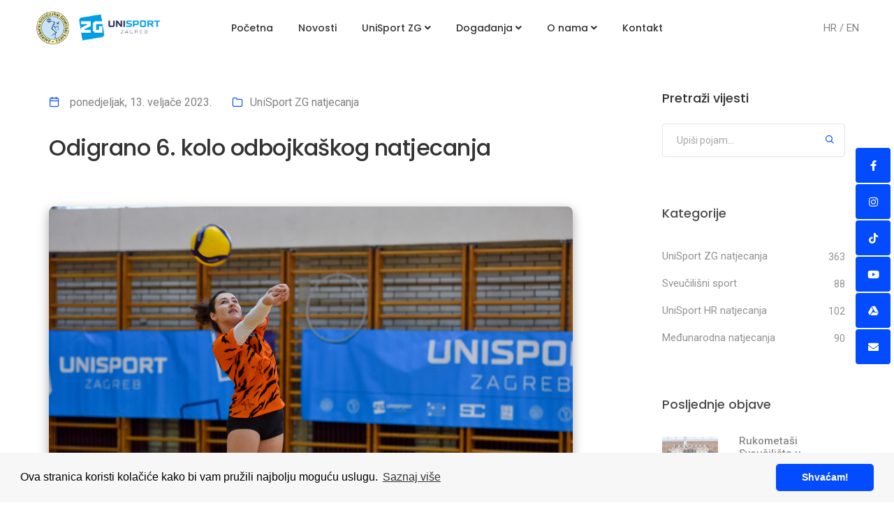

--- FILE ---
content_type: text/html; charset=utf-8
request_url: https://zagreb.unisport.hr/hr/novosti/63ea6e7ba16a42001467936d
body_size: 42920
content:
<!DOCTYPE html>
<html class="no-js" lang="en">
  <head>
    <title>UniSport ZG Web</title>
    <meta charset="utf-8" />
    <meta http-equiv="X-UA-Compatible" content="IE=edge" />
    <meta name="author" content="ThemeZaa" />
    <meta
      name="viewport"
      content="width=device-width,initial-scale=1.0,maximum-scale=1"
    />
    <meta name="description" content="Unisport" />
    <!-- favicon icon -->
    <link rel="shortcut icon" href="/images/ZG/favicon/favicon 32x32.png" />
    <link rel="apple-touch-icon" href="/images/ZG/favicon/favicon 32x32.png" />
    <link
      rel="apple-touch-icon"
      sizes="72x72"
      href="/images/ZG/favicon/favicon 64x64.png"
    />
    <link
      rel="apple-touch-icon"
      sizes="114x114"
      href="/images/ZG/favicon/favicon 128x128.png"
    />
    <!-- style sheets and font icons  -->
    <link rel="stylesheet" type="text/css" href="/css/font-icons.min.css" />
    <link rel="stylesheet" type="text/css" href="/css/theme-vendors.min.css" />
    <link rel="stylesheet" type="text/css" href="/css/style.css" />
    <link rel="stylesheet" type="text/css" href="/css/custom.css" />
    <link rel="stylesheet" type="text/css" href="/css/responsive.css" />
    <link
      rel="stylesheet"
      href="https://cdn.jsdelivr.net/npm/bootstrap-icons@1.5.0/font/bootstrap-icons.css"
    />
    <link
      rel="stylesheet"
      type="text/css"
      href="https://cdn.jsdelivr.net/npm/cookieconsent@3/build/cookieconsent.min.css"
    />
    <!-- revolution slider -->
    <link
      rel="stylesheet"
      type="text/css"
      href="/revolution/revolution-addons/typewriter/css/typewriter.css"
    />
    <link
      rel="stylesheet"
      type="text/css"
      href="/revolution/css/settings.css"
    />
    <link rel="stylesheet" type="text/css" href="/revolution/css/layers.css" />
    <link
      rel="stylesheet"
      type="text/css"
      href="/revolution/css/navigation.css"
    />

    <link rel="preconnect" href="https://fonts.googleapis.com" />
    <link rel="preconnect" href="https://fonts.gstatic.com" crossorigin />
    <link
      href="https://fonts.googleapis.com/css2?family=Hurricane&display=swap"
      rel="stylesheet"
    />
  </head>
  <body data-mobile-nav-style="classic">
    <!-- start header -->
<header>
  <nav
    class="navbar navbar-expand-lg navbar-light bg-transparent header-light fixed-top navbar-boxed header-reverse-scroll"
  >
    <div class="container-fluid nav-header-container">
      <div class="col-5 col-lg-2 ps-lg-0 me-auto me-lg-0">
        <a class="navbar-brand" href="/">
          <img
            src="/images/ZG/logo/header logo.png"
            data-at2x="/images/ZG/logo/header logo.png"
            alt=""
            class="default-logo"
          />
          <img
            src="/images/ZG/logo/header logo.png"
            data-at2x="/images/ZG/logo/header logo.png"
            alt=""
            class="alt-logo"
          />
          <img
            src="/images/ZG/logo/header logo.png"
            data-at2x="/images/ZG/logo/header logo.png"
            class="mobile-logo"
            alt=""
          />
        </a>
      </div>
      <div class="col-auto col-lg-8 md-position-initial md-no-padding">
        <button
          class="navbar-toggler float-end"
          type="button"
          data-bs-toggle="collapse"
          data-bs-target="#navbarNav"
          aria-controls="navbarNav"
          aria-label="Toggle navigation"
        >
          <span class="navbar-toggler-line"></span>
          <span class="navbar-toggler-line"></span>
          <span class="navbar-toggler-line"></span>
          <span class="navbar-toggler-line"></span>
        </button>
        <div
          class="collapse navbar-collapse justify-content-center w-100"
          id="navbarNav"
        >
          <ul class="navbar-nav alt-font">
            <li class="nav-item dropdown megamenu simple-dropdown">
              <a href="/" class="nav-link">Početna</a>
            </li>
            <li class="nav-item dropdown simple-dropdown">
              <a href="/hr/novosti" class="nav-link">Novosti</a>
            </li>
            <li class="nav-item dropdown simple-dropdown">
              <a href="/hr/sportovi" class="nav-link"
                >UniSport ZG <i class="fa fa-angle-down hide-mobile"></i>
              </a>
              <i
                class="fa fa-angle-down dropdown-toggle"
                data-bs-toggle="dropdown"
                aria-hidden="true"
              ></i>
              <ul class="dropdown-menu" role="menu">
                <li class="dropdown"><a href="/hr/sportovi">Natjecanja</a></li>
                <li class="dropdown"><a href="/hr/galerija">Galerija</a></li>
                <li class="dropdown">
                  <a href="/hr/unisport-digital">UniSport Digital</a>
                </li>
                <li class="dropdown">
                  <a href="/hr/unisport-digital?unisport-health"
                    >UniSport Health</a
                  >
                </li>
              </ul>
            </li>
            <li class="nav-item dropdown megamenu simple-dropdown">
              <a href="/hr/dogadanja" class="nav-link"
                >Događanja <i class="fa fa-angle-down hide-mobile"></i
              ></a>
              <i
                class="fa fa-angle-down dropdown-toggle"
                data-bs-toggle="dropdown"
                aria-hidden="true"
              ></i>
              <ul class="dropdown-menu" role="menu">
                <li class="dropdown">
                  <a href="/hr/dogadanja?Sveucilisnisport">Sveučilišni sport</a>
                </li>
                <li class="dropdown">
                  <a href="/hr/dogadanja?UniSportHRnatjecanja"
                    >Unisport HR natjecanja</a
                  >
                </li>
                <li class="dropdown">
                  <a href="/hr/dogadanja?Medunarodnanatjecanja"
                    >Međunarodna natjecanja</a
                  >
                </li>
              </ul>
            </li>
            <li class="nav-item dropdown simple-dropdown">
              <a href="/hr/o-nama" class="nav-link"
                >O&nbsp;nama <i class="fa fa-angle-down hide-mobile"></i
              ></a>
              <i
                class="fa fa-angle-down dropdown-toggle"
                data-bs-toggle="dropdown"
                aria-hidden="true"
              ></i>
              <ul class="dropdown-menu" role="menu">
                <li class="dropdown"><a href="/hr/o-nama/zsss">ZSŠS</a></li>
                <li class="dropdown">
                  <a href="/hr/o-nama?izvrsni">Izvršni odbor</a>
                </li>
                <li class="dropdown"><a href="/hr/o-nama?ured">Ured</a></li>
                <li class="dropdown">
                  <a href="/hr/o-nama?skupstina">Skupština</a>
                </li>
                <li class="dropdown">
                  <a href="/hr/o-nama?stegovna">Stegovna komisija</a>
                </li>
                <li class="dropdown"><a href="/hr/dokumenti">Dokumenti</a></li>
              </ul>
            </li>
            <!--  <li class="nav-item dropdown simple-dropdown">
                            <a href="/hr/kalendar" class="nav-link">Kalendar</a>
                           
                        </li> -->
            <li class="nav-item dropdown megamenu">
              <a href="/hr/kontakt" class="nav-link">Kontakt</a>
            </li>
          </ul>
        </div>
      </div>

      <div
        class="col-auto col-lg-2 text-extra-dark-gray text-end hidden-xs px-lg-0"
      >
        <a href="/hr">HR / </a><a href="/en">EN</a>
        <!-- <div class="header-social-icon d-inline-block">
                    
                    <a href="https://www.facebook.com/unisporthr" target="_blank"><i class="fab fa-facebook-f"></i></a>
                    <a href="https://www.instagram.com/unisporthr" target="_blank"><i class="fab fa-instagram"></i></a>
                    <a href="https://www.youtube.com/unisporttv" target="_blank"><i class="fab fa-youtube"></i></a>
                </div> -->
      </div>
    </div>
  </nav>
</header>
<!-- end header -->
 

    
         
           
    
     

     <div id="slug" data-slug=Odigrano-6.-kolo-odbojkaskog-natjecanja></div>

<!-- start blog content section --> 
<section class="blog-right-side-bar">
    <div class="container">
        <div class="row justify-content-center">
            <div class="col-12 col-lg-8 right-sidebar md-margin-60px-bottom sm-margin-40px-bottom article-content">
                <div class="row">
                    <div class="col-12 blog-details-text last-paragraph-no-margin text-article">
                        <ul class="list-unstyled margin-2-rem-bottom">
                            <li class="d-inline-block align-middle margin-25px-right"><i class="feather icon-feather-calendar text-fast-blue margin-10px-right"></i><a href="#">
                                
                                ponedjeljak, 13. veljače 2023. 
                            
                            </a></li>
                            <li class="d-inline-block align-middle margin-25px-right"><i class="feather icon-feather-folder text-fast-blue margin-10px-right"></i><a href="/hr/novosti/filter-kategorije/1/8?q=UniSport ZG natjecanja">UniSport ZG natjecanja </a></li>

                        </ul>
                        <h5 class="alt-font font-weight-500 text-extra-dark-gray margin-4-half-rem-bottom">Odigrano 6. kolo odbojkaškog natjecanja </h5>
                        <img src="https://d3td8qlp1yfh8w.cloudfront.net/res/davwi4fqk/image/upload/xscfstpwy3eiufsxtrkx/1676307005.jpg " alt="" class="w-100 border-radius-6px margin-4-half-rem-bottom">
                        <p><p style="text-align:justify;"><span style="color:hsl(0,0%,0%);"><i>U nedjelju, 12. veljače, u velikoj dvorani&nbsp;Kineziološkog fakulteta odigrano je<strong> </strong>6. kolo odbojkaškog natjecanja.</i></span></p><p style="text-align:justify;">&nbsp;</p><p style="text-align:center;"><span style="color:hsl(240,75%,60%);"><strong>6. KOLO 1. ODBOJKAŠKE LIGE ZA STUDENTICE</strong></span></p><figure class="image"><img src="https://d3td8qlp1yfh8w.cloudfront.net/res/davwi4fqk/image/upload/x9kdbfeycn9jq1dev0cy/1676307033.jpg"></figure><figure class="image"><img src="https://d3td8qlp1yfh8w.cloudfront.net/res/davwi4fqk/image/upload/lufjagwmg2ns8yrusegt/1676307051.jpg"></figure><p style="text-align:justify;"><span style="color:hsl(0,0%,0%);">U konkurenciji <strong>studentica</strong>, 6. kolo u<strong> 1. ligi</strong> otvorile su po 6. put zaredom studetnice Bernaysa i ovaj put su za protivnice imale studentice FER-a. Oslabljeni Bernays uz nekoliko izostanaka je i dalje prvi bez izgubljenog seta, međutim u ovom dvoboju su bili jako blizu da se to promijeni. Njihov put prema obrani naslova je sve bliži. Pohvale studenticama FER-a na sjajnom otporu koji su pružile. Nakon njih na teren su izašle studentice PMF-a i studentice FKIT-a, gdje su bez previše muke studentice PMF-a odnijele pobjedu sa 2:0 u setovima i učvrstile svoje mjesto na poziciji koje vodi u playoff. Dok će se s druge strane studentice KIF-a na domaćem terenu teško izboriti za playoff. Utakmica protiv studentica EFZG-a bila je prilika da se vrate u borbu za polufinale. Izgubljeni prvi set, pa prilika za povratak u utakmicu, ali na kraju odlučujući set su opet studentice EFZG-a lako privele kraju te se tako našle vrlo blizu playoffa. Napeta borba se odvila i u borbi za 8. mjesto koje vodi u doigravanje za ostanak u 1. ligi. U susretu FSB-a i PF-a, bolje su se snašle studentice FSB-a i za sada su na upravo tom, 8. mjestu koje vodi u playoff. Zadnji susret dana između studentica FBF-a koje su do sad pokazale najkvalitetniju igru i posljednje plasiranih studentica MEF-a, prošao je brzo i bez iznenađenja i sa 2:0 je FBF također blizu playoffa.</span></p><p style="text-align:justify;">&nbsp;</p><p style="text-align:center;"><span style="color:hsl(240,75%,60%);"><strong>6. KOLO 2. ODBOJKAŠKE LIGE ZA STUDENTICE</strong></span></p><figure class="image"><img src="https://d3td8qlp1yfh8w.cloudfront.net/res/davwi4fqk/image/upload/sfmfewgw9xgd387mpct3/1676307874.jpg"></figure><figure class="image"><img src="https://d3td8qlp1yfh8w.cloudfront.net/res/davwi4fqk/image/upload/sqygi4rkt99v0tyhobbs/1676307882.jpg"></figure><p style="margin-left:0.0px;text-align:justify;"><span style="color:hsl(0,0%,0%);"><strong>Druga liga u konkurenciji studentica</strong> je počela susretom između studentica PBF-a i SF-a, i u vrlo napetom susretu, spretnije i sretnije bile su studentice PBF-a koje su na kraju pobijedile odlučujući treći set. Nakon toga se nastavila neizvjesna borba pa je i susret FOI-TVZ također otišao do odlučujućeg seta gdje su studentice TVZ-a pobijedile sa 15-8. Zadnji susret u skupini B završio je očekivano, u dvoboju VERN-a i FHS-a, studentice FHS-a su sa 2:0 u setovima ispratile studentice VERN-a s terena. U skupini A, nije bilo previše iznenađenja, studentice GRF-a su porazile posljednje u skupini HKS i došle nadomak izravnom plasmanu u 1. ligu koje im je prošle godine izbjeglo za dlaku. Nakon njih, na teren su izašle studentice FFZG-a i GRAD te u najuvjerljivoj pobjedi dana u toj skupini, FFZG je sjajno odigrao i prestigao na tablici GRAD s ovom pobjedom. Zadnji dvoboj dana, studentice VEF-a su također s 2:0 pobijedile AF, ponajviše zahvaljujući sjajnoj Luciji Mrše s kojom je VEF opasnost za sve ekipe u ligi kada igra. U nedjelju je zadnje kolo u 2. ligi, a za sada su studentice FHS-a i GRF-a te koje će izboriti nastup u 1. ligi.</span></p><p style="margin-left:0.0px;text-align:justify;">&nbsp;</p><p style="margin-left:0.0px;text-align:center;"><span style="color:hsl(240,75%,60%);"><strong>6. KOLO ODBOJKAŠKE LIGE ZA STUDENTE</strong></span></p><figure class="image"><img src="https://d3td8qlp1yfh8w.cloudfront.net/res/davwi4fqk/image/upload/ujrucsff0zdw7sclxgzf/1676307892.jpg"></figure><figure class="image"><img src="https://d3td8qlp1yfh8w.cloudfront.net/res/davwi4fqk/image/upload/wpeoppgxttcfuhm2ciow/1676307898.jpg"></figure><p style="margin-left:0.0px;text-align:justify;"><span style="color:hsl(0,0%,0%);">U konkurenciji <strong>studenata</strong> natjecanje su otvorili za sada odlični studenti FER-a, koji nastavljaju dominirati skupinom B te su sa 2:0 nadjačali studente FKIT-a te su i dalje bez poraza na vrhu tablice. Napet je bio idući dvoboj između gostiju iz Varaždina, studenata FOI-a i MEF-a gdje su studenti MEF-a tek u 3. setu prelomili susret i došli do 2 boda. Zadnji susret u skupini B između TVZ-a i GRF-a završio je pobjedom 2:0 TVZ-a, međutim nije bio lak i jednostavan susret kako sugerira rezultat, malo je nedostajalo da 2. set ode na protivničku stranu. Ovom pobjedom, TVZ je privremeno na 3. mjestu skupine, međutim imaju utakmicu više, a iduće kolo pauziraju. U skupini A, PMF je jako uvjerljivom pobjedom nad SF učvrstio svoju 2. poziciju na tablici, odmah iza studenata EFZG-a koji su ovo kolo proveli odmarajući se, a za vratom im puše FSB koji je u uvjerljivom pobjedom nad studentima FBF-a došao jako blizu te će za 2. mjesto u skupini odlučivati izravni dvoboj PMF-a i FSB-a u nedjelju u 10 sati. Zadnji susret dana je u 3 seta pripao ipak studentima GRAD-a u susretu protiv HKS-a. U skupini A su poznati svi putnici u playoff: EFZG, PMF, FSB i GRAD,&nbsp; a u skupini B: FER, KIF, TVZ i MEF.</span></p><p style="margin-left:0.0px;text-align:justify;"><span style="color:hsl(0,0%,0%);">Nastavljamo s natjecanjem u nedjelju, <strong>19. veljače.</strong></span></p><p style="margin-left:0.0px;text-align:justify;"><span style="color:hsl(0,0%,0%);">Sve rezultate, statistike i rasporede možete pronaći na društvenim mrežama i</span><span style="color:hsl(240,75%,60%);"> </span><a href="https://zagreb.unisport.hr/hr/unisport-digital"><span style="color:hsl(240,75%,60%);"><strong><u>UniSport Digital aplikaciji.</u></strong></span></a></p> </p>
                       
                       
                      
                    </div>
                    <div class="col-12 d-flex flex-wrap align-items-center padding-15px-tb mx-auto margin-20px-bottom wow animate__fadeIn">
                        <div class="col-12 col-md-9 text-center text-md-start sm-margin-10px-bottom px-0">
                            <div class="tag-cloud">
                                
                                 
                                <a href="/hr/novosti/filter-tag/1/8?q=odbojka">odbojka </a>
                                 
                                <a href="/hr/novosti/filter-tag/1/8?q=unisport zg odbojkaška liga (M / 2022/2023)">unisport zg odbojkaška liga (M / 2022/2023) </a>
                                 
                                <a href="/hr/novosti/filter-tag/1/8?q=unisport zg odbojkaška liga (F / 2022/2023)">unisport zg odbojkaška liga (F / 2022/2023) </a>
                                 
                                
                            </div>
                        </div>
                        
                    </div>
                  
                   
            
               
                <!-- Go to www.addthis.com/dashboard to customize your tools -->
            <!--     <div class="addthis_inline_share_toolbox_3mja"></div> -->
            
                             
                </div>
            </div>
            <!-- start sidebar -->
            <aside class="col-12 col-xl-3 offset-xl-1 col-lg-4 col-md-7 blog-sidebar lg-padding-4-rem-left md-padding-15px-left">
                <div class="d-inline-block w-100 margin-5-rem-bottom">
                    <span class="alt-font font-weight-500 text-large text-extra-dark-gray d-block margin-25px-bottom">Pretraži vijesti</span>
                    <form id="search-form" role="search" method="get" action="/hr/novosti/filter-search/1/8">
                        <div class="position-relative">
                            <input class="search-input medium-input border-color-medium-gray border-radius-4px mb-0" placeholder="Upiši pojam..." name="s" value="" type="text" autocomplete="off" />
                            <button type="submit" class="bg-transparent btn text-fast-blue position-absolute right-5px top-8px text-medium md-top-8px sm-top-10px search-button"><i class="feather icon-feather-search ms-0"></i></button>
                        </div> 
                    </form>
                </div>
             
                <div class="margin-5-rem-bottom xs-margin-35px-bottom wow animate__fadeIn">
                    <span class="alt-font font-weight-500 text-large text-extra-dark-gray d-block margin-35px-bottom">Kategorije</span>
                    <ul class="list-style-07 list-unstyled">
                        
                          
                        <li><a href="/hr/novosti/filter-kategorije/1/8?q=UniSport ZG natjecanja">UniSport ZG natjecanja </a><span class="item-qty">363 </span></li>
                        
                        <li><a href="/hr/novosti/filter-kategorije/1/8?q=Sveučilišni sport">Sveučilišni sport </a><span class="item-qty">88 </span></li>
                        
                        <li><a href="/hr/novosti/filter-kategorije/1/8?q=UniSport HR natjecanja">UniSport HR natjecanja </a><span class="item-qty">102 </span></li>
                        
                        <li><a href="/hr/novosti/filter-kategorije/1/8?q=Međunarodna natjecanja">Međunarodna natjecanja </a><span class="item-qty">90 </span></li>
                      
                       
                    </ul>
                </div>
                <div class="margin-5-rem-bottom xs-margin-35px-bottom wow animate__fadeIn">
                    <span class="alt-font font-weight-500 text-large text-extra-dark-gray d-block margin-35px-bottom">Posljednje objave</span>
                    <ul class="latest-post-sidebar position-relative">
                         

                        <li class="d-flex wow animate__fadeIn" data-wow-delay="0.2s">
                            <figure class="flex-shrink-0">
                                <a href="/hr/novosti/697d29690805e1001546ce3d"><img class="border-radius-3px" src="https://d3td8qlp1yfh8w.cloudfront.net/res2/1769810068229-photo_jitsu%20%2853%20of%20281%29.JPG " alt=""></a>
                            </figure>
                            <div class="media-body flex-grow-1">
                                <a href="/hr/novosti/697d29690805e1001546ce3d" class="font-weight-500 text-extra-dark-gray d-inline-block margin-five-bottom md-margin-two-bottom">Rukometaši Sveučilišta u Zagrebu osigurali nastup na UniSport Finalsima </a>
                                <span class="text-medium d-block line-height-22px">Rukometaši Sveučilišta u Zagrebu kroz kvalifikacij... </span>
                            </div>
                        </li>
                      

                        <li class="d-flex wow animate__fadeIn" data-wow-delay="0.2s">
                            <figure class="flex-shrink-0">
                                <a href="/hr/novosti/697d26c7dbc6040015277899"><img class="border-radius-3px" src="https://d3td8qlp1yfh8w.cloudfront.net/res2/1769809247593-01_rezultati_24-25_web.jpg " alt=""></a>
                            </figure>
                            <div class="media-body flex-grow-1">
                                <a href="/hr/novosti/697d26c7dbc6040015277899" class="font-weight-500 text-extra-dark-gray d-inline-block margin-five-bottom md-margin-two-bottom">Rezultati eSport 24.-25.1. </a>
                                <span class="text-medium d-block line-height-22px">Pogledajte rezultate e-Sport natjecanja za vikend ... </span>
                            </div>
                        </li>
                      

                        <li class="d-flex wow animate__fadeIn" data-wow-delay="0.2s">
                            <figure class="flex-shrink-0">
                                <a href="/hr/novosti/697a06dd21a8f5001525360d"><img class="border-radius-3px" src="https://d3td8qlp1yfh8w.cloudfront.net/res2/1769604064233-03_raspored_31.-1.2_web.jpg " alt=""></a>
                            </figure>
                            <div class="media-body flex-grow-1">
                                <a href="/hr/novosti/697a06dd21a8f5001525360d" class="font-weight-500 text-extra-dark-gray d-inline-block margin-five-bottom md-margin-two-bottom">Raspored 31.1.-1.2. </a>
                                <span class="text-medium d-block line-height-22px">Donosimo vam raspored zanimljivog UniSport ZG vike... </span>
                            </div>
                        </li>
                      

                        <li class="d-flex wow animate__fadeIn" data-wow-delay="0.2s">
                            <figure class="flex-shrink-0">
                                <a href="/hr/novosti/6978acf0fd96180015962583"><img class="border-radius-3px" src="https://d3td8qlp1yfh8w.cloudfront.net/res2/1769516082882-MakivicPhoto%20-odbojka%209.11.2025.-8750.jpg " alt=""></a>
                            </figure>
                            <div class="media-body flex-grow-1">
                                <a href="/hr/novosti/6978acf0fd96180015962583" class="font-weight-500 text-extra-dark-gray d-inline-block margin-five-bottom md-margin-two-bottom">Rezultati osmine finala UniSport ZG odbojke za studentice </a>
                                <span class="text-medium d-block line-height-22px">Pogledajte rezultate osmine finala UniSport ZG odb... </span>
                            </div>
                        </li>
                      
                    </ul>
                </div>
            
              
            </aside>
            <!-- end sidebar -->
        </div>
    </div>
</section>
<!-- end blog content section -->
<!-- start section -->
<!-- <section class="bg-light-gray">
    <div class="container">
        <div class="row justify-content-center">
            <div class="col-12 col-lg-5 col-md-6 text-center margin-5-rem-bottom wow animate__fadeIn">
                <span class="alt-font font-weight-500 text-uppercase d-inline-block">Možda će vam se svidjeti...</span>
                <h5 class="alt-font font-weight-500 text-extra-dark-gray letter-spacing-minus-1px">Povezane objave</h5>
            </div>
        </div>
        <div class="row">
            <div class="col-12 blog-content">
                <ul class="blog-grid blog-wrapper grid grid-loading grid-4col xl-grid-4col lg-grid-3col md-grid-2col sm-grid-2col xs-grid-1col gutter-extra-large">
                    <li class="grid-sizer"></li>
                     
                        
                     
                         
                     
                     
                     
                        
                     
                         
                    <li class="grid-item wow animate__fadeIn">
                       
                        <div class="blog-post border-radius-24px bg-white box-shadow-medium" style="height: 438px;">
                            <div class="blog-post-image bg-medium-slate-blue">
                                <a href="/hr/novosti/697d26c7dbc6040015277899" title=""><img src="https://d3td8qlp1yfh8w.cloudfront.net/res2/1769809247593-01_rezultati_24-25_web.jpg"></a>
                               
                            </div>
                            <div class="post-details padding-3-rem-lr padding-2-half-rem-tb">
                                 
                                    <a href="/hr/novosti/filter-kategorije/1/8?q=UniSport ZG natjecanja" class="blog-category alt-font">
    
                                      UniSport ZG natjecanja 
        
                                    </a>
                                    
                                     
                                    <a href="/hr/sportovi/E-sport" class="blog-category2 alt-font">
    
                                        E-sport 
          
                                      </a>
                                       
                                         
                                <a href="#" class="alt-font text-small d-inline-block margin-10px-bottom">petak, 30. siječnja 2026. </a>
                                <a href="/hr/novosti/697d26c7dbc6040015277899" class="alt-font font-weight-500 text-extra-medium text-extra-dark-gray margin-15px-bottom d-block">Rezultati eSport 24.-25.1.</a>
                               
                            </div>
                        </div>

                    </li>
                     
                     
                     
                     
                        
                     
                         
                    <li class="grid-item wow animate__fadeIn">
                       
                        <div class="blog-post border-radius-24px bg-white box-shadow-medium" style="height: 438px;">
                            <div class="blog-post-image bg-medium-slate-blue">
                                <a href="/hr/novosti/697a06dd21a8f5001525360d" title=""><img src="https://d3td8qlp1yfh8w.cloudfront.net/res2/1769604064233-03_raspored_31.-1.2_web.jpg"></a>
                               
                            </div>
                            <div class="post-details padding-3-rem-lr padding-2-half-rem-tb">
                                 
                                    <a href="/hr/novosti/filter-kategorije/1/8?q=UniSport ZG natjecanja" class="blog-category alt-font">
    
                                      UniSport ZG natjecanja 
        
                                    </a>
                                    
                                     
                                    <a href="/hr/sportovi/Košarka" class="blog-category2 alt-font">
    
                                        Košarka 
          
                                      </a>
                                       
                                         
                                <a href="#" class="alt-font text-small d-inline-block margin-10px-bottom">srijeda, 28. siječnja 2026. </a>
                                <a href="/hr/novosti/697a06dd21a8f5001525360d" class="alt-font font-weight-500 text-extra-medium text-extra-dark-gray margin-15px-bottom d-block">Raspored 31.1.-1.2.</a>
                               
                            </div>
                        </div>

                    </li>
                     
                     
                     
                     
                        
                     
                         
                    <li class="grid-item wow animate__fadeIn">
                       
                        <div class="blog-post border-radius-24px bg-white box-shadow-medium" style="height: 438px;">
                            <div class="blog-post-image bg-medium-slate-blue">
                                <a href="/hr/novosti/6978acf0fd96180015962583" title=""><img src="https://d3td8qlp1yfh8w.cloudfront.net/res2/1769516082882-MakivicPhoto%20-odbojka%209.11.2025.-8750.jpg"></a>
                               
                            </div>
                            <div class="post-details padding-3-rem-lr padding-2-half-rem-tb">
                                 
                                    <a href="/hr/novosti/filter-kategorije/1/8?q=UniSport ZG natjecanja" class="blog-category alt-font">
    
                                      UniSport ZG natjecanja 
        
                                    </a>
                                    
                                     
                                    <a href="/hr/sportovi/Odbojka" class="blog-category2 alt-font">
    
                                        Odbojka 
          
                                      </a>
                                       
                                         
                                <a href="#" class="alt-font text-small d-inline-block margin-10px-bottom">utorak, 27. siječnja 2026. </a>
                                <a href="/hr/novosti/6978acf0fd96180015962583" class="alt-font font-weight-500 text-extra-medium text-extra-dark-gray margin-15px-bottom d-block">Rezultati osmine finala UniSport ZG odbojke za studentice</a>
                               
                            </div>
                        </div>

                    </li>
                     
                     
                     
                     
                
                   
                </ul>
            </div>                    
       
        </div>

    </div>
</section> -->


<script>
  let slug = document.getElementById('slug').dataset.slug
  if(!window.location.search && slug){
     window.location.search = `?title=${slug}`
  }
 
</script>

<!-- Go to www.addthis.com/dashboard to customize your tools -->

<script type="text/javascript" src="//s7.addthis.com/js/300/addthis_widget.js#pubid=ra-5c069d1d2e744d90"></script>

 <!-- start footer  -->
<footer class="footer-dark bg-slate-blue">
  <div class="footer-top">
    <div class="bg-light-gray">
      <div class="container">
        <div class="row">
          <div
            class="col-lg-2 col-6 my-5 px-5 d-flex align-items-center justify-content-center"
          >
            <a href="https://www.unisport.hr/hr" target="_blank"
              ><img
                src="/images/ZG/footer/1 HASS.png"
                style="max-height: 70px"
                alt=""
            /></a>
          </div>
          <div
            class="col-lg-2 col-6 my-5 px-5 d-flex align-items-center justify-content-center"
          >
            <a href="http://www.zgsport.hr/" target="_blank"
              ><img
                src="/images/ZG/footer/2 SSGZ.PNG"
                style="max-height: 70px"
                alt=""
            /></a>
          </div>
          <div
            class="col-lg-2 col-6 my-5 px-5 d-flex align-items-center justify-content-center"
          >
            <a href="https://zagreb.hr/" target="_blank"
              ><img
                src="/images/ZG/footer/3 ZG.png"
                style="max-height: 70px"
                alt=""
            /></a>
          </div>
          <div
            class="col-lg-2 col-6 my-5 px-5 d-flex align-items-center justify-content-center"
          >
            <a href="http://www.unizg.hr/" target="_blank"
              ><img
                src="/images/ZG/footer/4 SVEUC.png"
                style="max-height: 70px"
                alt=""
            /></a>
          </div>
          <div
            class="col-lg-2 col-6 my-5 px-5 d-flex align-items-center justify-content-center"
          >
            <a href="https://szzg.unizg.hr/" target="_blank"
              ><img
                src="/images/ZG/footer/5 ZBOR.png"
                style="max-height: 70px"
                alt=""
            /></a>
          </div>
          <div
            class="col-lg-2 col-6 my-5 px-5 d-flex align-items-center justify-content-center"
          >
            <a href="http://www.sczg.unizg.hr/" target="_blank"
              ><img
                src="/images/ZG/footer/6 SC.png"
                style="max-height: 70px"
                alt=""
            /></a>
          </div>
        </div>
      </div>
    </div>
    <div class="container padding-two-top">
      <div class="row mt-3 mb-5">
        <!-- start footer column -->
        <div
          class="col-12 col-lg-3 col-sm-6 md-margin-40px-bottom xs-margin-25px-bottom"
        >
          <span
            class="alt-font font-weight-500 d-block text-white margin-20px-bottom xs-margin-10px-bottom"
            >Studentski sport</span
          >
          <ul>
            <li><a href="/hr/novosti">Novosti</a></li>
            <li><a href="/hr/sportovi">Natjecanja</a></li>

            <li><a href="/hr/dogadanja">Događanja</a></li>
            <!-- <li><a href="/hr/kalendar">Kalendar</a></li> -->
            <li><a href="/hr/galerija">Galerija</a></li>
            <!-- <li><a href="/hr/volonteri">Volonteri</a></li> -->
            <!-- <li><a href="https://digital.unisport.hr/rekreacije" target="_blank">Rekreacije</a></li> -->
            <li><a href="/hr/unisport-digital">UniSport Digital</a></li>
            <li>
              <a href="/hr/unisport-digital?unisport-health">UniSport Health</a>
            </li>
          </ul>
        </div>
        <!-- end footer column -->
        <!-- start footer column -->
        <div
          class="col-12 col-lg-3 col-sm-6 md-margin-40px-bottom xs-margin-25px-bottom"
        >
          <span
            class="alt-font font-weight-500 d-block text-white margin-20px-bottom xs-margin-10px-bottom"
            >O nama</span
          >
          <ul>
            <li><a href="/hr/o-nama/zsss">ZSŠS</a></li>
            <li><a href="/hr/o-nama?izvrsni">Izvršni odbor</a></li>
            <li><a href="/hr/o-nama?ured">Ured</a></li>
            <li><a href="/hr/o-nama?skupstina">Skupština</a></li>
            <li><a href="/hr/o-nama?stegovna">Stegovna komisija</a></li>
            <li><a href="/hr/dokumenti">Dokumenti</a></li>
          </ul>
        </div>

        <div
          class="col-12 col-lg-3 col-sm-6 md-margin-40px-bottom xs-margin-25px-bottom"
        >
          <span
            class="alt-font font-weight-500 d-block text-white margin-20px-bottom xs-margin-10px-bottom"
            >Korisnička zona</span
          >
          <ul>
            <li>
              <a
                href="https://digital.unisport.hr/sign-up"
                target="_blank"
                rel="noopener noreferrer"
                >Registracija</a
              >
            </li>
            <li>
              <a
                href="https://digital.unisport.hr/login"
                target="_blank"
                rel="noopener noreferrer"
                >Login</a
              >
            </li>
            <li>
              <a
                href="https://digital.unisport.hr/rekreacije"
                target="_blank"
                rel="noopener noreferrer"
                >Rekreacije</a
              >
            </li>
            <li>
              <a
                href="https://digital.unisport.hr"
                target="_blank"
                rel="noopener noreferrer"
                >Prijave za natjecanja</a
              >
            </li>
            <li>
              <a
                href="mailto:info@unisportzg.hr"
                target="_blank"
                rel="noopener noreferrer"
                >Volontiranje</a
              >
            </li>
            <li><a href="/hr/cesta-pitanja">FAQ</a></li>
          </ul>
        </div>
        <div
          class="col-12 col-lg-3 col-sm-6 md-margin-40px-bottom xs-margin-25px-bottom"
        >
          <span
            class="alt-font font-weight-500 d-block text-white margin-20px-bottom xs-margin-10px-bottom"
            >Društvene mreže</span
          >
          <ul>
            <li>
              <div class="d-flex">
                <a
                  class="padding-five-right"
                  href="https://www.facebook.com/unisportzg"
                  target="_blank"
                  ><i class="fab fa-facebook-f"></i
                ></a>
                <a
                  class="padding-five-right"
                  href="https://www.instagram.com/unisportzg/"
                  target="_blank"
                  ><i class="fab fa-instagram"></i
                ></a>
                <a
                  href="https://www.tiktok.com/@unisportzg?is_from_webapp=1&sender_device=pc"
                  target="_blank"
                  ><i class="fab fa-tiktok"></i
                ></a>
              </div>
            </li>
            <li>
              <div class="d-flex">
                <a
                  class="padding-five-right"
                  href="https://www.youtube.com/c/UniSportTV"
                  target="_blank"
                  ><i class="fab fa-youtube"></i
                ></a>
                <a
                  class="padding-five-right"
                  href="https://drive.google.com/drive/u/3/folders/1OsVN-F3hLPP83o6oOokT0_S74soNrVDN"
                  target="_blank"
                  ><i class="fab fa-google-drive"></i
                ></a>
                <a href="mailto: info@unisportzg.hr" target="_blank"
                  ><i class="fas fa-envelope"></i
                ></a>
              </div>
            </li>
          </ul>
        </div>
      </div>
    </div>
  </div>

  <div
    class="footer-bottom padding-40px-tb border-top border-color-white-transparent"
  >
    <div class="container">
      <div class="row align-items-center">
        <div
          class="col-12 col-md-3 text-center text-md-start sm-margin-20px-bottom"
        >
          <a href="/hr" class="footer-logo"
            ><img
              src="/images/ZG/logo/footer logo.png"
              data-at2x="/images/ZG/logo/footer logo.png"
              alt=""
          /></a>
        </div>
        <div
          class="col-12 col-md-6 text-center last-paragraph-no-margin sm-margin-20px-bottom"
        >
          <p>
            2022 &copy; Zagrebački akademski sportski savez
            <br />
            Savska cesta 137, 10 000 Zagreb,
            <a
              href="mailto: info@unisportzg.hr"
              target="_blank"
              ref="noopener noreferrer"
              >info@unisportzg.hr</a
            >
            <br />
            OIB: 92486618284, MB: 1381911, IBAN: HR8523600001101482631
          </p>
        </div>
        <div class="col-12 col-md-3 text-center text-md-end">
          HR / EN
          <!-- <div class="social-icon-style-12">
                        <ul class="extra-small-icon light">
                            <li><a class="facebook" href="https://www.facebook.com/unisportzg" target="_blank" rel="noopener noreferrer"><i class="fab fa-facebook-f"></i></a></li>
                            <li><a class="instagram" href="https://www.instagram.com/unisportzg/" target="_blank" rel="noopener noreferrer"><i class="fab fa-instagram"></i></a></li>
                            <li><a class="youtube" href="https://www.youtube.com/unisporttv" target="_blank" rel="noopener noreferrer"><i class="fab fa-youtube"></i></a></li>
                        </ul>
                    </div> -->
        </div>
      </div>
    </div>
  </div>
</footer>
<!-- end footer -->
<!-- start scroll to top -->
<a class="scroll-top-arrow" href="javascript:void(0);"
  ><i class="feather icon-feather-arrow-up"></i
></a>
<!-- end scroll to top -->
 <div class="custom__socials__wrapper">
    <a href="https://www.facebook.com/unisportzg" target="_blank" rel="noopener noreferrer" class="custom__social__item">
        <i class="fab fa-facebook-f"></i>
    </a>
    <a href="https://www.instagram.com/unisportzg/" target="_blank" rel="noopener noreferrer" class="custom__social__item">
        <i class="fab fa-instagram"></i>
    </a>
    <a href="https://www.tiktok.com/@unisportzg?is_from_webapp=1&sender_device=pc" target="_blank" rel="noopener noreferrer" class="custom__social__item">
        <i class="fab fa-tiktok"></i>
    </a>
    <a href="https://www.youtube.com/c/UniSportTV" target="_blank" rel="noopener noreferrer" class="custom__social__item">
        <i class="fab fa-youtube"></i>
    </a>
    <a href="https://drive.google.com/drive/u/3/folders/1OsVN-F3hLPP83o6oOokT0_S74soNrVDN" target="_blank" rel="noopener noreferrer" class="custom__social__item">
        <i class="fab fa-google-drive"></i>
    </a>
    <a href="mailto: info@unisportzg.hr" target="_blank" rel="noopener noreferrer" class="custom__social__item">
        <i class="fas fa-envelope"></i>
    </a>
</div>
    <script type="text/javascript" src="/js/jquery.min.js"></script>
    <script type="text/javascript" src="/js/theme-vendors.min.js"></script>
    <script type="text/javascript" src="/js/main.js"></script>
    <script
      src="https://cdn.jsdelivr.net/npm/cookieconsent@3/build/cookieconsent.min.js"
      data-cfasync="false"
    ></script>
    <script>
      window.cookieconsent.initialise({
        palette: {
          popup: {
            background: "#f7f7f7",
          },
          button: {
            background: "#024bff",
          },
        },
        theme: "classic",
        content: {
          message:
            "Ova stranica koristi kolačiće kako bi vam pružili najbolju moguću uslugu.",
          dismiss: "Shvaćam!",
          link: "Saznaj više",
          href: "/hr/politika-privatnosti",
        },
      });
    </script>
  </body>
</html>


--- FILE ---
content_type: text/html; charset=utf-8
request_url: https://zagreb.unisport.hr/hr/novosti/63ea6e7ba16a42001467936d?title=Odigrano-6.-kolo-odbojkaskog-natjecanja
body_size: 42456
content:
<!DOCTYPE html>
<html class="no-js" lang="en">
  <head>
    <title>UniSport ZG Web</title>
    <meta charset="utf-8" />
    <meta http-equiv="X-UA-Compatible" content="IE=edge" />
    <meta name="author" content="ThemeZaa" />
    <meta
      name="viewport"
      content="width=device-width,initial-scale=1.0,maximum-scale=1"
    />
    <meta name="description" content="Unisport" />
    <!-- favicon icon -->
    <link rel="shortcut icon" href="/images/ZG/favicon/favicon 32x32.png" />
    <link rel="apple-touch-icon" href="/images/ZG/favicon/favicon 32x32.png" />
    <link
      rel="apple-touch-icon"
      sizes="72x72"
      href="/images/ZG/favicon/favicon 64x64.png"
    />
    <link
      rel="apple-touch-icon"
      sizes="114x114"
      href="/images/ZG/favicon/favicon 128x128.png"
    />
    <!-- style sheets and font icons  -->
    <link rel="stylesheet" type="text/css" href="/css/font-icons.min.css" />
    <link rel="stylesheet" type="text/css" href="/css/theme-vendors.min.css" />
    <link rel="stylesheet" type="text/css" href="/css/style.css" />
    <link rel="stylesheet" type="text/css" href="/css/custom.css" />
    <link rel="stylesheet" type="text/css" href="/css/responsive.css" />
    <link
      rel="stylesheet"
      href="https://cdn.jsdelivr.net/npm/bootstrap-icons@1.5.0/font/bootstrap-icons.css"
    />
    <link
      rel="stylesheet"
      type="text/css"
      href="https://cdn.jsdelivr.net/npm/cookieconsent@3/build/cookieconsent.min.css"
    />
    <!-- revolution slider -->
    <link
      rel="stylesheet"
      type="text/css"
      href="/revolution/revolution-addons/typewriter/css/typewriter.css"
    />
    <link
      rel="stylesheet"
      type="text/css"
      href="/revolution/css/settings.css"
    />
    <link rel="stylesheet" type="text/css" href="/revolution/css/layers.css" />
    <link
      rel="stylesheet"
      type="text/css"
      href="/revolution/css/navigation.css"
    />

    <link rel="preconnect" href="https://fonts.googleapis.com" />
    <link rel="preconnect" href="https://fonts.gstatic.com" crossorigin />
    <link
      href="https://fonts.googleapis.com/css2?family=Hurricane&display=swap"
      rel="stylesheet"
    />
  </head>
  <body data-mobile-nav-style="classic">
    <!-- start header -->
<header>
  <nav
    class="navbar navbar-expand-lg navbar-light bg-transparent header-light fixed-top navbar-boxed header-reverse-scroll"
  >
    <div class="container-fluid nav-header-container">
      <div class="col-5 col-lg-2 ps-lg-0 me-auto me-lg-0">
        <a class="navbar-brand" href="/">
          <img
            src="/images/ZG/logo/header logo.png"
            data-at2x="/images/ZG/logo/header logo.png"
            alt=""
            class="default-logo"
          />
          <img
            src="/images/ZG/logo/header logo.png"
            data-at2x="/images/ZG/logo/header logo.png"
            alt=""
            class="alt-logo"
          />
          <img
            src="/images/ZG/logo/header logo.png"
            data-at2x="/images/ZG/logo/header logo.png"
            class="mobile-logo"
            alt=""
          />
        </a>
      </div>
      <div class="col-auto col-lg-8 md-position-initial md-no-padding">
        <button
          class="navbar-toggler float-end"
          type="button"
          data-bs-toggle="collapse"
          data-bs-target="#navbarNav"
          aria-controls="navbarNav"
          aria-label="Toggle navigation"
        >
          <span class="navbar-toggler-line"></span>
          <span class="navbar-toggler-line"></span>
          <span class="navbar-toggler-line"></span>
          <span class="navbar-toggler-line"></span>
        </button>
        <div
          class="collapse navbar-collapse justify-content-center w-100"
          id="navbarNav"
        >
          <ul class="navbar-nav alt-font">
            <li class="nav-item dropdown megamenu simple-dropdown">
              <a href="/" class="nav-link">Početna</a>
            </li>
            <li class="nav-item dropdown simple-dropdown">
              <a href="/hr/novosti" class="nav-link">Novosti</a>
            </li>
            <li class="nav-item dropdown simple-dropdown">
              <a href="/hr/sportovi" class="nav-link"
                >UniSport ZG <i class="fa fa-angle-down hide-mobile"></i>
              </a>
              <i
                class="fa fa-angle-down dropdown-toggle"
                data-bs-toggle="dropdown"
                aria-hidden="true"
              ></i>
              <ul class="dropdown-menu" role="menu">
                <li class="dropdown"><a href="/hr/sportovi">Natjecanja</a></li>
                <li class="dropdown"><a href="/hr/galerija">Galerija</a></li>
                <li class="dropdown">
                  <a href="/hr/unisport-digital">UniSport Digital</a>
                </li>
                <li class="dropdown">
                  <a href="/hr/unisport-digital?unisport-health"
                    >UniSport Health</a
                  >
                </li>
              </ul>
            </li>
            <li class="nav-item dropdown megamenu simple-dropdown">
              <a href="/hr/dogadanja" class="nav-link"
                >Događanja <i class="fa fa-angle-down hide-mobile"></i
              ></a>
              <i
                class="fa fa-angle-down dropdown-toggle"
                data-bs-toggle="dropdown"
                aria-hidden="true"
              ></i>
              <ul class="dropdown-menu" role="menu">
                <li class="dropdown">
                  <a href="/hr/dogadanja?Sveucilisnisport">Sveučilišni sport</a>
                </li>
                <li class="dropdown">
                  <a href="/hr/dogadanja?UniSportHRnatjecanja"
                    >Unisport HR natjecanja</a
                  >
                </li>
                <li class="dropdown">
                  <a href="/hr/dogadanja?Medunarodnanatjecanja"
                    >Međunarodna natjecanja</a
                  >
                </li>
              </ul>
            </li>
            <li class="nav-item dropdown simple-dropdown">
              <a href="/hr/o-nama" class="nav-link"
                >O&nbsp;nama <i class="fa fa-angle-down hide-mobile"></i
              ></a>
              <i
                class="fa fa-angle-down dropdown-toggle"
                data-bs-toggle="dropdown"
                aria-hidden="true"
              ></i>
              <ul class="dropdown-menu" role="menu">
                <li class="dropdown"><a href="/hr/o-nama/zsss">ZSŠS</a></li>
                <li class="dropdown">
                  <a href="/hr/o-nama?izvrsni">Izvršni odbor</a>
                </li>
                <li class="dropdown"><a href="/hr/o-nama?ured">Ured</a></li>
                <li class="dropdown">
                  <a href="/hr/o-nama?skupstina">Skupština</a>
                </li>
                <li class="dropdown">
                  <a href="/hr/o-nama?stegovna">Stegovna komisija</a>
                </li>
                <li class="dropdown"><a href="/hr/dokumenti">Dokumenti</a></li>
              </ul>
            </li>
            <!--  <li class="nav-item dropdown simple-dropdown">
                            <a href="/hr/kalendar" class="nav-link">Kalendar</a>
                           
                        </li> -->
            <li class="nav-item dropdown megamenu">
              <a href="/hr/kontakt" class="nav-link">Kontakt</a>
            </li>
          </ul>
        </div>
      </div>

      <div
        class="col-auto col-lg-2 text-extra-dark-gray text-end hidden-xs px-lg-0"
      >
        <a href="/hr">HR / </a><a href="/en">EN</a>
        <!-- <div class="header-social-icon d-inline-block">
                    
                    <a href="https://www.facebook.com/unisporthr" target="_blank"><i class="fab fa-facebook-f"></i></a>
                    <a href="https://www.instagram.com/unisporthr" target="_blank"><i class="fab fa-instagram"></i></a>
                    <a href="https://www.youtube.com/unisporttv" target="_blank"><i class="fab fa-youtube"></i></a>
                </div> -->
      </div>
    </div>
  </nav>
</header>
<!-- end header -->
 

    
         
           
    
     

     <div id="slug" data-slug=Odigrano-6.-kolo-odbojkaskog-natjecanja></div>

<!-- start blog content section --> 
<section class="blog-right-side-bar">
    <div class="container">
        <div class="row justify-content-center">
            <div class="col-12 col-lg-8 right-sidebar md-margin-60px-bottom sm-margin-40px-bottom article-content">
                <div class="row">
                    <div class="col-12 blog-details-text last-paragraph-no-margin text-article">
                        <ul class="list-unstyled margin-2-rem-bottom">
                            <li class="d-inline-block align-middle margin-25px-right"><i class="feather icon-feather-calendar text-fast-blue margin-10px-right"></i><a href="#">
                                
                                ponedjeljak, 13. veljače 2023. 
                            
                            </a></li>
                            <li class="d-inline-block align-middle margin-25px-right"><i class="feather icon-feather-folder text-fast-blue margin-10px-right"></i><a href="/hr/novosti/filter-kategorije/1/8?q=UniSport ZG natjecanja">UniSport ZG natjecanja </a></li>

                        </ul>
                        <h5 class="alt-font font-weight-500 text-extra-dark-gray margin-4-half-rem-bottom">Odigrano 6. kolo odbojkaškog natjecanja </h5>
                        <img src="https://d3td8qlp1yfh8w.cloudfront.net/res/davwi4fqk/image/upload/xscfstpwy3eiufsxtrkx/1676307005.jpg " alt="" class="w-100 border-radius-6px margin-4-half-rem-bottom">
                        <p><p style="text-align:justify;"><span style="color:hsl(0,0%,0%);"><i>U nedjelju, 12. veljače, u velikoj dvorani&nbsp;Kineziološkog fakulteta odigrano je<strong> </strong>6. kolo odbojkaškog natjecanja.</i></span></p><p style="text-align:justify;">&nbsp;</p><p style="text-align:center;"><span style="color:hsl(240,75%,60%);"><strong>6. KOLO 1. ODBOJKAŠKE LIGE ZA STUDENTICE</strong></span></p><figure class="image"><img src="https://d3td8qlp1yfh8w.cloudfront.net/res/davwi4fqk/image/upload/x9kdbfeycn9jq1dev0cy/1676307033.jpg"></figure><figure class="image"><img src="https://d3td8qlp1yfh8w.cloudfront.net/res/davwi4fqk/image/upload/lufjagwmg2ns8yrusegt/1676307051.jpg"></figure><p style="text-align:justify;"><span style="color:hsl(0,0%,0%);">U konkurenciji <strong>studentica</strong>, 6. kolo u<strong> 1. ligi</strong> otvorile su po 6. put zaredom studetnice Bernaysa i ovaj put su za protivnice imale studentice FER-a. Oslabljeni Bernays uz nekoliko izostanaka je i dalje prvi bez izgubljenog seta, međutim u ovom dvoboju su bili jako blizu da se to promijeni. Njihov put prema obrani naslova je sve bliži. Pohvale studenticama FER-a na sjajnom otporu koji su pružile. Nakon njih na teren su izašle studentice PMF-a i studentice FKIT-a, gdje su bez previše muke studentice PMF-a odnijele pobjedu sa 2:0 u setovima i učvrstile svoje mjesto na poziciji koje vodi u playoff. Dok će se s druge strane studentice KIF-a na domaćem terenu teško izboriti za playoff. Utakmica protiv studentica EFZG-a bila je prilika da se vrate u borbu za polufinale. Izgubljeni prvi set, pa prilika za povratak u utakmicu, ali na kraju odlučujući set su opet studentice EFZG-a lako privele kraju te se tako našle vrlo blizu playoffa. Napeta borba se odvila i u borbi za 8. mjesto koje vodi u doigravanje za ostanak u 1. ligi. U susretu FSB-a i PF-a, bolje su se snašle studentice FSB-a i za sada su na upravo tom, 8. mjestu koje vodi u playoff. Zadnji susret dana između studentica FBF-a koje su do sad pokazale najkvalitetniju igru i posljednje plasiranih studentica MEF-a, prošao je brzo i bez iznenađenja i sa 2:0 je FBF također blizu playoffa.</span></p><p style="text-align:justify;">&nbsp;</p><p style="text-align:center;"><span style="color:hsl(240,75%,60%);"><strong>6. KOLO 2. ODBOJKAŠKE LIGE ZA STUDENTICE</strong></span></p><figure class="image"><img src="https://d3td8qlp1yfh8w.cloudfront.net/res/davwi4fqk/image/upload/sfmfewgw9xgd387mpct3/1676307874.jpg"></figure><figure class="image"><img src="https://d3td8qlp1yfh8w.cloudfront.net/res/davwi4fqk/image/upload/sqygi4rkt99v0tyhobbs/1676307882.jpg"></figure><p style="margin-left:0.0px;text-align:justify;"><span style="color:hsl(0,0%,0%);"><strong>Druga liga u konkurenciji studentica</strong> je počela susretom između studentica PBF-a i SF-a, i u vrlo napetom susretu, spretnije i sretnije bile su studentice PBF-a koje su na kraju pobijedile odlučujući treći set. Nakon toga se nastavila neizvjesna borba pa je i susret FOI-TVZ također otišao do odlučujućeg seta gdje su studentice TVZ-a pobijedile sa 15-8. Zadnji susret u skupini B završio je očekivano, u dvoboju VERN-a i FHS-a, studentice FHS-a su sa 2:0 u setovima ispratile studentice VERN-a s terena. U skupini A, nije bilo previše iznenađenja, studentice GRF-a su porazile posljednje u skupini HKS i došle nadomak izravnom plasmanu u 1. ligu koje im je prošle godine izbjeglo za dlaku. Nakon njih, na teren su izašle studentice FFZG-a i GRAD te u najuvjerljivoj pobjedi dana u toj skupini, FFZG je sjajno odigrao i prestigao na tablici GRAD s ovom pobjedom. Zadnji dvoboj dana, studentice VEF-a su također s 2:0 pobijedile AF, ponajviše zahvaljujući sjajnoj Luciji Mrše s kojom je VEF opasnost za sve ekipe u ligi kada igra. U nedjelju je zadnje kolo u 2. ligi, a za sada su studentice FHS-a i GRF-a te koje će izboriti nastup u 1. ligi.</span></p><p style="margin-left:0.0px;text-align:justify;">&nbsp;</p><p style="margin-left:0.0px;text-align:center;"><span style="color:hsl(240,75%,60%);"><strong>6. KOLO ODBOJKAŠKE LIGE ZA STUDENTE</strong></span></p><figure class="image"><img src="https://d3td8qlp1yfh8w.cloudfront.net/res/davwi4fqk/image/upload/ujrucsff0zdw7sclxgzf/1676307892.jpg"></figure><figure class="image"><img src="https://d3td8qlp1yfh8w.cloudfront.net/res/davwi4fqk/image/upload/wpeoppgxttcfuhm2ciow/1676307898.jpg"></figure><p style="margin-left:0.0px;text-align:justify;"><span style="color:hsl(0,0%,0%);">U konkurenciji <strong>studenata</strong> natjecanje su otvorili za sada odlični studenti FER-a, koji nastavljaju dominirati skupinom B te su sa 2:0 nadjačali studente FKIT-a te su i dalje bez poraza na vrhu tablice. Napet je bio idući dvoboj između gostiju iz Varaždina, studenata FOI-a i MEF-a gdje su studenti MEF-a tek u 3. setu prelomili susret i došli do 2 boda. Zadnji susret u skupini B između TVZ-a i GRF-a završio je pobjedom 2:0 TVZ-a, međutim nije bio lak i jednostavan susret kako sugerira rezultat, malo je nedostajalo da 2. set ode na protivničku stranu. Ovom pobjedom, TVZ je privremeno na 3. mjestu skupine, međutim imaju utakmicu više, a iduće kolo pauziraju. U skupini A, PMF je jako uvjerljivom pobjedom nad SF učvrstio svoju 2. poziciju na tablici, odmah iza studenata EFZG-a koji su ovo kolo proveli odmarajući se, a za vratom im puše FSB koji je u uvjerljivom pobjedom nad studentima FBF-a došao jako blizu te će za 2. mjesto u skupini odlučivati izravni dvoboj PMF-a i FSB-a u nedjelju u 10 sati. Zadnji susret dana je u 3 seta pripao ipak studentima GRAD-a u susretu protiv HKS-a. U skupini A su poznati svi putnici u playoff: EFZG, PMF, FSB i GRAD,&nbsp; a u skupini B: FER, KIF, TVZ i MEF.</span></p><p style="margin-left:0.0px;text-align:justify;"><span style="color:hsl(0,0%,0%);">Nastavljamo s natjecanjem u nedjelju, <strong>19. veljače.</strong></span></p><p style="margin-left:0.0px;text-align:justify;"><span style="color:hsl(0,0%,0%);">Sve rezultate, statistike i rasporede možete pronaći na društvenim mrežama i</span><span style="color:hsl(240,75%,60%);"> </span><a href="https://zagreb.unisport.hr/hr/unisport-digital"><span style="color:hsl(240,75%,60%);"><strong><u>UniSport Digital aplikaciji.</u></strong></span></a></p> </p>
                       
                       
                      
                    </div>
                    <div class="col-12 d-flex flex-wrap align-items-center padding-15px-tb mx-auto margin-20px-bottom wow animate__fadeIn">
                        <div class="col-12 col-md-9 text-center text-md-start sm-margin-10px-bottom px-0">
                            <div class="tag-cloud">
                                
                                 
                                <a href="/hr/novosti/filter-tag/1/8?q=odbojka">odbojka </a>
                                 
                                <a href="/hr/novosti/filter-tag/1/8?q=unisport zg odbojkaška liga (M / 2022/2023)">unisport zg odbojkaška liga (M / 2022/2023) </a>
                                 
                                <a href="/hr/novosti/filter-tag/1/8?q=unisport zg odbojkaška liga (F / 2022/2023)">unisport zg odbojkaška liga (F / 2022/2023) </a>
                                 
                                
                            </div>
                        </div>
                        
                    </div>
                  
                   
            
               
                <!-- Go to www.addthis.com/dashboard to customize your tools -->
            <!--     <div class="addthis_inline_share_toolbox_3mja"></div> -->
            
                             
                </div>
            </div>
            <!-- start sidebar -->
            <aside class="col-12 col-xl-3 offset-xl-1 col-lg-4 col-md-7 blog-sidebar lg-padding-4-rem-left md-padding-15px-left">
                <div class="d-inline-block w-100 margin-5-rem-bottom">
                    <span class="alt-font font-weight-500 text-large text-extra-dark-gray d-block margin-25px-bottom">Pretraži vijesti</span>
                    <form id="search-form" role="search" method="get" action="/hr/novosti/filter-search/1/8">
                        <div class="position-relative">
                            <input class="search-input medium-input border-color-medium-gray border-radius-4px mb-0" placeholder="Upiši pojam..." name="s" value="" type="text" autocomplete="off" />
                            <button type="submit" class="bg-transparent btn text-fast-blue position-absolute right-5px top-8px text-medium md-top-8px sm-top-10px search-button"><i class="feather icon-feather-search ms-0"></i></button>
                        </div> 
                    </form>
                </div>
             
                <div class="margin-5-rem-bottom xs-margin-35px-bottom wow animate__fadeIn">
                    <span class="alt-font font-weight-500 text-large text-extra-dark-gray d-block margin-35px-bottom">Kategorije</span>
                    <ul class="list-style-07 list-unstyled">
                        
                          
                        <li><a href="/hr/novosti/filter-kategorije/1/8?q=UniSport ZG natjecanja">UniSport ZG natjecanja </a><span class="item-qty">363 </span></li>
                        
                        <li><a href="/hr/novosti/filter-kategorije/1/8?q=Sveučilišni sport">Sveučilišni sport </a><span class="item-qty">88 </span></li>
                        
                        <li><a href="/hr/novosti/filter-kategorije/1/8?q=UniSport HR natjecanja">UniSport HR natjecanja </a><span class="item-qty">102 </span></li>
                        
                        <li><a href="/hr/novosti/filter-kategorije/1/8?q=Međunarodna natjecanja">Međunarodna natjecanja </a><span class="item-qty">90 </span></li>
                      
                       
                    </ul>
                </div>
                <div class="margin-5-rem-bottom xs-margin-35px-bottom wow animate__fadeIn">
                    <span class="alt-font font-weight-500 text-large text-extra-dark-gray d-block margin-35px-bottom">Posljednje objave</span>
                    <ul class="latest-post-sidebar position-relative">
                         

                        <li class="d-flex wow animate__fadeIn" data-wow-delay="0.2s">
                            <figure class="flex-shrink-0">
                                <a href="/hr/novosti/697d29690805e1001546ce3d"><img class="border-radius-3px" src="https://d3td8qlp1yfh8w.cloudfront.net/res2/1769810068229-photo_jitsu%20%2853%20of%20281%29.JPG " alt=""></a>
                            </figure>
                            <div class="media-body flex-grow-1">
                                <a href="/hr/novosti/697d29690805e1001546ce3d" class="font-weight-500 text-extra-dark-gray d-inline-block margin-five-bottom md-margin-two-bottom">Rukometaši Sveučilišta u Zagrebu osigurali nastup na UniSport Finalsima </a>
                                <span class="text-medium d-block line-height-22px">Rukometaši Sveučilišta u Zagrebu kroz kvalifikacij... </span>
                            </div>
                        </li>
                      

                        <li class="d-flex wow animate__fadeIn" data-wow-delay="0.2s">
                            <figure class="flex-shrink-0">
                                <a href="/hr/novosti/697d26c7dbc6040015277899"><img class="border-radius-3px" src="https://d3td8qlp1yfh8w.cloudfront.net/res2/1769809247593-01_rezultati_24-25_web.jpg " alt=""></a>
                            </figure>
                            <div class="media-body flex-grow-1">
                                <a href="/hr/novosti/697d26c7dbc6040015277899" class="font-weight-500 text-extra-dark-gray d-inline-block margin-five-bottom md-margin-two-bottom">Rezultati eSport 24.-25.1. </a>
                                <span class="text-medium d-block line-height-22px">Pogledajte rezultate e-Sport natjecanja za vikend ... </span>
                            </div>
                        </li>
                      

                        <li class="d-flex wow animate__fadeIn" data-wow-delay="0.2s">
                            <figure class="flex-shrink-0">
                                <a href="/hr/novosti/697a06dd21a8f5001525360d"><img class="border-radius-3px" src="https://d3td8qlp1yfh8w.cloudfront.net/res2/1769604064233-03_raspored_31.-1.2_web.jpg " alt=""></a>
                            </figure>
                            <div class="media-body flex-grow-1">
                                <a href="/hr/novosti/697a06dd21a8f5001525360d" class="font-weight-500 text-extra-dark-gray d-inline-block margin-five-bottom md-margin-two-bottom">Raspored 31.1.-1.2. </a>
                                <span class="text-medium d-block line-height-22px">Donosimo vam raspored zanimljivog UniSport ZG vike... </span>
                            </div>
                        </li>
                      

                        <li class="d-flex wow animate__fadeIn" data-wow-delay="0.2s">
                            <figure class="flex-shrink-0">
                                <a href="/hr/novosti/6978acf0fd96180015962583"><img class="border-radius-3px" src="https://d3td8qlp1yfh8w.cloudfront.net/res2/1769516082882-MakivicPhoto%20-odbojka%209.11.2025.-8750.jpg " alt=""></a>
                            </figure>
                            <div class="media-body flex-grow-1">
                                <a href="/hr/novosti/6978acf0fd96180015962583" class="font-weight-500 text-extra-dark-gray d-inline-block margin-five-bottom md-margin-two-bottom">Rezultati osmine finala UniSport ZG odbojke za studentice </a>
                                <span class="text-medium d-block line-height-22px">Pogledajte rezultate osmine finala UniSport ZG odb... </span>
                            </div>
                        </li>
                      
                    </ul>
                </div>
            
              
            </aside>
            <!-- end sidebar -->
        </div>
    </div>
</section>
<!-- end blog content section -->
<!-- start section -->
<!-- <section class="bg-light-gray">
    <div class="container">
        <div class="row justify-content-center">
            <div class="col-12 col-lg-5 col-md-6 text-center margin-5-rem-bottom wow animate__fadeIn">
                <span class="alt-font font-weight-500 text-uppercase d-inline-block">Možda će vam se svidjeti...</span>
                <h5 class="alt-font font-weight-500 text-extra-dark-gray letter-spacing-minus-1px">Povezane objave</h5>
            </div>
        </div>
        <div class="row">
            <div class="col-12 blog-content">
                <ul class="blog-grid blog-wrapper grid grid-loading grid-4col xl-grid-4col lg-grid-3col md-grid-2col sm-grid-2col xs-grid-1col gutter-extra-large">
                    <li class="grid-sizer"></li>
                     
                        
                     
                         
                     
                     
                     
                        
                     
                         
                    <li class="grid-item wow animate__fadeIn">
                       
                        <div class="blog-post border-radius-24px bg-white box-shadow-medium" style="height: 438px;">
                            <div class="blog-post-image bg-medium-slate-blue">
                                <a href="/hr/novosti/697d26c7dbc6040015277899" title=""><img src="https://d3td8qlp1yfh8w.cloudfront.net/res2/1769809247593-01_rezultati_24-25_web.jpg"></a>
                               
                            </div>
                            <div class="post-details padding-3-rem-lr padding-2-half-rem-tb">
                                 
                                    <a href="/hr/novosti/filter-kategorije/1/8?q=UniSport ZG natjecanja" class="blog-category alt-font">
    
                                      UniSport ZG natjecanja 
        
                                    </a>
                                    
                                     
                                    <a href="/hr/sportovi/E-sport" class="blog-category2 alt-font">
    
                                        E-sport 
          
                                      </a>
                                       
                                         
                                <a href="#" class="alt-font text-small d-inline-block margin-10px-bottom">petak, 30. siječnja 2026. </a>
                                <a href="/hr/novosti/697d26c7dbc6040015277899" class="alt-font font-weight-500 text-extra-medium text-extra-dark-gray margin-15px-bottom d-block">Rezultati eSport 24.-25.1.</a>
                               
                            </div>
                        </div>

                    </li>
                     
                     
                     
                     
                        
                     
                         
                    <li class="grid-item wow animate__fadeIn">
                       
                        <div class="blog-post border-radius-24px bg-white box-shadow-medium" style="height: 438px;">
                            <div class="blog-post-image bg-medium-slate-blue">
                                <a href="/hr/novosti/697a06dd21a8f5001525360d" title=""><img src="https://d3td8qlp1yfh8w.cloudfront.net/res2/1769604064233-03_raspored_31.-1.2_web.jpg"></a>
                               
                            </div>
                            <div class="post-details padding-3-rem-lr padding-2-half-rem-tb">
                                 
                                    <a href="/hr/novosti/filter-kategorije/1/8?q=UniSport ZG natjecanja" class="blog-category alt-font">
    
                                      UniSport ZG natjecanja 
        
                                    </a>
                                    
                                     
                                    <a href="/hr/sportovi/Košarka" class="blog-category2 alt-font">
    
                                        Košarka 
          
                                      </a>
                                       
                                         
                                <a href="#" class="alt-font text-small d-inline-block margin-10px-bottom">srijeda, 28. siječnja 2026. </a>
                                <a href="/hr/novosti/697a06dd21a8f5001525360d" class="alt-font font-weight-500 text-extra-medium text-extra-dark-gray margin-15px-bottom d-block">Raspored 31.1.-1.2.</a>
                               
                            </div>
                        </div>

                    </li>
                     
                     
                     
                     
                        
                     
                         
                    <li class="grid-item wow animate__fadeIn">
                       
                        <div class="blog-post border-radius-24px bg-white box-shadow-medium" style="height: 438px;">
                            <div class="blog-post-image bg-medium-slate-blue">
                                <a href="/hr/novosti/6978acf0fd96180015962583" title=""><img src="https://d3td8qlp1yfh8w.cloudfront.net/res2/1769516082882-MakivicPhoto%20-odbojka%209.11.2025.-8750.jpg"></a>
                               
                            </div>
                            <div class="post-details padding-3-rem-lr padding-2-half-rem-tb">
                                 
                                    <a href="/hr/novosti/filter-kategorije/1/8?q=UniSport ZG natjecanja" class="blog-category alt-font">
    
                                      UniSport ZG natjecanja 
        
                                    </a>
                                    
                                     
                                    <a href="/hr/sportovi/Odbojka" class="blog-category2 alt-font">
    
                                        Odbojka 
          
                                      </a>
                                       
                                         
                                <a href="#" class="alt-font text-small d-inline-block margin-10px-bottom">utorak, 27. siječnja 2026. </a>
                                <a href="/hr/novosti/6978acf0fd96180015962583" class="alt-font font-weight-500 text-extra-medium text-extra-dark-gray margin-15px-bottom d-block">Rezultati osmine finala UniSport ZG odbojke za studentice</a>
                               
                            </div>
                        </div>

                    </li>
                     
                     
                     
                     
                
                   
                </ul>
            </div>                    
       
        </div>

    </div>
</section> -->


<script>
  let slug = document.getElementById('slug').dataset.slug
  if(!window.location.search && slug){
     window.location.search = `?title=${slug}`
  }
 
</script>

<!-- Go to www.addthis.com/dashboard to customize your tools -->

<script type="text/javascript" src="//s7.addthis.com/js/300/addthis_widget.js#pubid=ra-5c069d1d2e744d90"></script>

 <!-- start footer  -->
<footer class="footer-dark bg-slate-blue">
  <div class="footer-top">
    <div class="bg-light-gray">
      <div class="container">
        <div class="row">
          <div
            class="col-lg-2 col-6 my-5 px-5 d-flex align-items-center justify-content-center"
          >
            <a href="https://www.unisport.hr/hr" target="_blank"
              ><img
                src="/images/ZG/footer/1 HASS.png"
                style="max-height: 70px"
                alt=""
            /></a>
          </div>
          <div
            class="col-lg-2 col-6 my-5 px-5 d-flex align-items-center justify-content-center"
          >
            <a href="http://www.zgsport.hr/" target="_blank"
              ><img
                src="/images/ZG/footer/2 SSGZ.PNG"
                style="max-height: 70px"
                alt=""
            /></a>
          </div>
          <div
            class="col-lg-2 col-6 my-5 px-5 d-flex align-items-center justify-content-center"
          >
            <a href="https://zagreb.hr/" target="_blank"
              ><img
                src="/images/ZG/footer/3 ZG.png"
                style="max-height: 70px"
                alt=""
            /></a>
          </div>
          <div
            class="col-lg-2 col-6 my-5 px-5 d-flex align-items-center justify-content-center"
          >
            <a href="http://www.unizg.hr/" target="_blank"
              ><img
                src="/images/ZG/footer/4 SVEUC.png"
                style="max-height: 70px"
                alt=""
            /></a>
          </div>
          <div
            class="col-lg-2 col-6 my-5 px-5 d-flex align-items-center justify-content-center"
          >
            <a href="https://szzg.unizg.hr/" target="_blank"
              ><img
                src="/images/ZG/footer/5 ZBOR.png"
                style="max-height: 70px"
                alt=""
            /></a>
          </div>
          <div
            class="col-lg-2 col-6 my-5 px-5 d-flex align-items-center justify-content-center"
          >
            <a href="http://www.sczg.unizg.hr/" target="_blank"
              ><img
                src="/images/ZG/footer/6 SC.png"
                style="max-height: 70px"
                alt=""
            /></a>
          </div>
        </div>
      </div>
    </div>
    <div class="container padding-two-top">
      <div class="row mt-3 mb-5">
        <!-- start footer column -->
        <div
          class="col-12 col-lg-3 col-sm-6 md-margin-40px-bottom xs-margin-25px-bottom"
        >
          <span
            class="alt-font font-weight-500 d-block text-white margin-20px-bottom xs-margin-10px-bottom"
            >Studentski sport</span
          >
          <ul>
            <li><a href="/hr/novosti">Novosti</a></li>
            <li><a href="/hr/sportovi">Natjecanja</a></li>

            <li><a href="/hr/dogadanja">Događanja</a></li>
            <!-- <li><a href="/hr/kalendar">Kalendar</a></li> -->
            <li><a href="/hr/galerija">Galerija</a></li>
            <!-- <li><a href="/hr/volonteri">Volonteri</a></li> -->
            <!-- <li><a href="https://digital.unisport.hr/rekreacije" target="_blank">Rekreacije</a></li> -->
            <li><a href="/hr/unisport-digital">UniSport Digital</a></li>
            <li>
              <a href="/hr/unisport-digital?unisport-health">UniSport Health</a>
            </li>
          </ul>
        </div>
        <!-- end footer column -->
        <!-- start footer column -->
        <div
          class="col-12 col-lg-3 col-sm-6 md-margin-40px-bottom xs-margin-25px-bottom"
        >
          <span
            class="alt-font font-weight-500 d-block text-white margin-20px-bottom xs-margin-10px-bottom"
            >O nama</span
          >
          <ul>
            <li><a href="/hr/o-nama/zsss">ZSŠS</a></li>
            <li><a href="/hr/o-nama?izvrsni">Izvršni odbor</a></li>
            <li><a href="/hr/o-nama?ured">Ured</a></li>
            <li><a href="/hr/o-nama?skupstina">Skupština</a></li>
            <li><a href="/hr/o-nama?stegovna">Stegovna komisija</a></li>
            <li><a href="/hr/dokumenti">Dokumenti</a></li>
          </ul>
        </div>

        <div
          class="col-12 col-lg-3 col-sm-6 md-margin-40px-bottom xs-margin-25px-bottom"
        >
          <span
            class="alt-font font-weight-500 d-block text-white margin-20px-bottom xs-margin-10px-bottom"
            >Korisnička zona</span
          >
          <ul>
            <li>
              <a
                href="https://digital.unisport.hr/sign-up"
                target="_blank"
                rel="noopener noreferrer"
                >Registracija</a
              >
            </li>
            <li>
              <a
                href="https://digital.unisport.hr/login"
                target="_blank"
                rel="noopener noreferrer"
                >Login</a
              >
            </li>
            <li>
              <a
                href="https://digital.unisport.hr/rekreacije"
                target="_blank"
                rel="noopener noreferrer"
                >Rekreacije</a
              >
            </li>
            <li>
              <a
                href="https://digital.unisport.hr"
                target="_blank"
                rel="noopener noreferrer"
                >Prijave za natjecanja</a
              >
            </li>
            <li>
              <a
                href="mailto:info@unisportzg.hr"
                target="_blank"
                rel="noopener noreferrer"
                >Volontiranje</a
              >
            </li>
            <li><a href="/hr/cesta-pitanja">FAQ</a></li>
          </ul>
        </div>
        <div
          class="col-12 col-lg-3 col-sm-6 md-margin-40px-bottom xs-margin-25px-bottom"
        >
          <span
            class="alt-font font-weight-500 d-block text-white margin-20px-bottom xs-margin-10px-bottom"
            >Društvene mreže</span
          >
          <ul>
            <li>
              <div class="d-flex">
                <a
                  class="padding-five-right"
                  href="https://www.facebook.com/unisportzg"
                  target="_blank"
                  ><i class="fab fa-facebook-f"></i
                ></a>
                <a
                  class="padding-five-right"
                  href="https://www.instagram.com/unisportzg/"
                  target="_blank"
                  ><i class="fab fa-instagram"></i
                ></a>
                <a
                  href="https://www.tiktok.com/@unisportzg?is_from_webapp=1&sender_device=pc"
                  target="_blank"
                  ><i class="fab fa-tiktok"></i
                ></a>
              </div>
            </li>
            <li>
              <div class="d-flex">
                <a
                  class="padding-five-right"
                  href="https://www.youtube.com/c/UniSportTV"
                  target="_blank"
                  ><i class="fab fa-youtube"></i
                ></a>
                <a
                  class="padding-five-right"
                  href="https://drive.google.com/drive/u/3/folders/1OsVN-F3hLPP83o6oOokT0_S74soNrVDN"
                  target="_blank"
                  ><i class="fab fa-google-drive"></i
                ></a>
                <a href="mailto: info@unisportzg.hr" target="_blank"
                  ><i class="fas fa-envelope"></i
                ></a>
              </div>
            </li>
          </ul>
        </div>
      </div>
    </div>
  </div>

  <div
    class="footer-bottom padding-40px-tb border-top border-color-white-transparent"
  >
    <div class="container">
      <div class="row align-items-center">
        <div
          class="col-12 col-md-3 text-center text-md-start sm-margin-20px-bottom"
        >
          <a href="/hr" class="footer-logo"
            ><img
              src="/images/ZG/logo/footer logo.png"
              data-at2x="/images/ZG/logo/footer logo.png"
              alt=""
          /></a>
        </div>
        <div
          class="col-12 col-md-6 text-center last-paragraph-no-margin sm-margin-20px-bottom"
        >
          <p>
            2022 &copy; Zagrebački akademski sportski savez
            <br />
            Savska cesta 137, 10 000 Zagreb,
            <a
              href="mailto: info@unisportzg.hr"
              target="_blank"
              ref="noopener noreferrer"
              >info@unisportzg.hr</a
            >
            <br />
            OIB: 92486618284, MB: 1381911, IBAN: HR8523600001101482631
          </p>
        </div>
        <div class="col-12 col-md-3 text-center text-md-end">
          HR / EN
          <!-- <div class="social-icon-style-12">
                        <ul class="extra-small-icon light">
                            <li><a class="facebook" href="https://www.facebook.com/unisportzg" target="_blank" rel="noopener noreferrer"><i class="fab fa-facebook-f"></i></a></li>
                            <li><a class="instagram" href="https://www.instagram.com/unisportzg/" target="_blank" rel="noopener noreferrer"><i class="fab fa-instagram"></i></a></li>
                            <li><a class="youtube" href="https://www.youtube.com/unisporttv" target="_blank" rel="noopener noreferrer"><i class="fab fa-youtube"></i></a></li>
                        </ul>
                    </div> -->
        </div>
      </div>
    </div>
  </div>
</footer>
<!-- end footer -->
<!-- start scroll to top -->
<a class="scroll-top-arrow" href="javascript:void(0);"
  ><i class="feather icon-feather-arrow-up"></i
></a>
<!-- end scroll to top -->
 <div class="custom__socials__wrapper">
    <a href="https://www.facebook.com/unisportzg" target="_blank" rel="noopener noreferrer" class="custom__social__item">
        <i class="fab fa-facebook-f"></i>
    </a>
    <a href="https://www.instagram.com/unisportzg/" target="_blank" rel="noopener noreferrer" class="custom__social__item">
        <i class="fab fa-instagram"></i>
    </a>
    <a href="https://www.tiktok.com/@unisportzg?is_from_webapp=1&sender_device=pc" target="_blank" rel="noopener noreferrer" class="custom__social__item">
        <i class="fab fa-tiktok"></i>
    </a>
    <a href="https://www.youtube.com/c/UniSportTV" target="_blank" rel="noopener noreferrer" class="custom__social__item">
        <i class="fab fa-youtube"></i>
    </a>
    <a href="https://drive.google.com/drive/u/3/folders/1OsVN-F3hLPP83o6oOokT0_S74soNrVDN" target="_blank" rel="noopener noreferrer" class="custom__social__item">
        <i class="fab fa-google-drive"></i>
    </a>
    <a href="mailto: info@unisportzg.hr" target="_blank" rel="noopener noreferrer" class="custom__social__item">
        <i class="fas fa-envelope"></i>
    </a>
</div>
    <script type="text/javascript" src="/js/jquery.min.js"></script>
    <script type="text/javascript" src="/js/theme-vendors.min.js"></script>
    <script type="text/javascript" src="/js/main.js"></script>
    <script
      src="https://cdn.jsdelivr.net/npm/cookieconsent@3/build/cookieconsent.min.js"
      data-cfasync="false"
    ></script>
    <script>
      window.cookieconsent.initialise({
        palette: {
          popup: {
            background: "#f7f7f7",
          },
          button: {
            background: "#024bff",
          },
        },
        theme: "classic",
        content: {
          message:
            "Ova stranica koristi kolačiće kako bi vam pružili najbolju moguću uslugu.",
          dismiss: "Shvaćam!",
          link: "Saznaj više",
          href: "/hr/politika-privatnosti",
        },
      });
    </script>
  </body>
</html>


--- FILE ---
content_type: text/css; charset=UTF-8
request_url: https://zagreb.unisport.hr/css/custom.css
body_size: 1496
content:
.pClass {
  text-align: left !important;
}

.zgibo {
  max-width: 200px;
  height: auto;
}

.zgiboLeft {
  margin-left: 50%;
  transform: translateX(-50%);
}

.zgiboRight {
  margin-left: 50%;
  transform: translateX(-50%);
}

.custom__socials__wrapper {
  position: fixed;
  top: calc(50% - (6 * 25px));
  right: 5px;
  width: fit-content;
  height: fit-content;
  z-index: 10000;
}

.custom__social__item {
  width: 50px;
  height: 50px;
  display: flex;
  justify-content: center;
  align-items: center;
  cursor: pointer;
  transition: 0.2s;
  background-color: #024bff;
  border-radius: 4px;
  color: white;
  margin: 2px 0;
}
.custom__social__item:hover {
  transform: scale(1.2);
  color: white;
}

.event-sidebar-content table {
  border-style: hidden;
}

.event-sidebar-content th,
.event-sidebar-content td {
  border: 1px solid rgba(0, 0, 0, 0.1) !important;
}

.event-content img {
  border-radius: 8px;
  box-shadow: rgba(0, 0, 0, 0.35) 0px 5px 15px;
}

.event-content h1 {
  font-size: 46px;
}

.event-content h2 {
  font-size: 38px;
}

.event-content h3 {
font-size: 32px;
}

.event-content h4 {
  font-size: 24px;
}

.article-content table {
  width: 100%;
}

.article-content td {
  border: 1px solid rgba(0, 0, 0, 0.1);
  padding: 0.3rem 1rem;
}

.article-content {
  color: black;
  font-size: 1rem;
  font-weight: 400;

}

 .article-content p {
  line-height: 2rem;
} 
.article-content img {
  border-radius: 8px;
  box-shadow: rgba(0, 0, 0, 0.35) 0px 5px 15px;
}

.article-content h1 {
  font-size: 46px;
}

.article-content h2 {
  font-size: 38px;
}

.article-content h3 {
font-size: 32px;
}

.article-content h4 {
  font-size: 24px;
}
.waiting_screen {
  width: 100vw;
  height: 100vh;
  display: flex;
  flex-direction: column;
  justify-content: center;
  align-items: center;
}

@media only screen and (max-width: 991px) {
  .hide-mobile {
    display: none;
  }
}

@media only screen and (max-width: 600px) {
  .custom__socials__wrapper {
    display: flex;
    top: initial;
    bottom: 0;
    width: 100%;
    justify-content: center;
  }
}

@media only screen and (max-width: 500px) {
  .mobile-head-title {
    line-height: 40px;
  }
}

@media only screen and (max-width: 300px) {
  .custom__social__item {
    width: 40px;
    height: 40px;
  }
}


--- FILE ---
content_type: text/css; charset=UTF-8
request_url: https://zagreb.unisport.hr/revolution/revolution-addons/typewriter/css/typewriter.css
body_size: -552
content:
.tp-caption[data-typewriter]:after {
	
	position: absolute;
	
}

.tp-caption[data-typewriter-blinking]:after {
	
	position: static;
	
}

@keyframes tp-typewriter {
	
	from {visibility: visible}
	to {visibility: hidden}
	
}